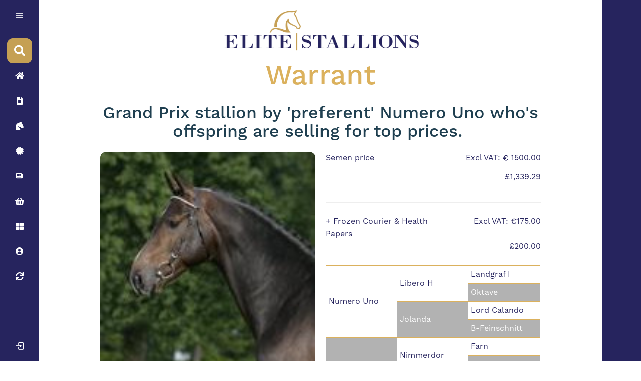

--- FILE ---
content_type: text/html; charset=UTF-8
request_url: https://www.elitestallions.co.uk/stallion/Warrant
body_size: 6430
content:
<!DOCTYPE html>
<html lang="en">
	<head>
		<script>
			!function(f,b,e,v,n,t,s)
			{if(f.fbq)return;n=f.fbq=function(){n.callMethod?
			n.callMethod.apply(n,arguments):n.queue.push(arguments)};
			if(!f._fbq)f._fbq=n;n.push=n;n.loaded=!0;n.version='2.0';
			n.queue=[];t=b.createElement(e);t.async=!0;
			t.src=v;s=b.getElementsByTagName(e)[0];
			s.parentNode.insertBefore(t,s)}(window, document,'script',
			'https://connect.facebook.net/en_US/fbevents.js');
			fbq('init', '592144117209118');
			fbq('track', 'PageView');
			</script>
			<noscript><img height="1" width="1" style="display:none"
			src="https://www.facebook.com/tr?id=592144117209118&ev=PageView&noscript=1"
			/></noscript>
		<meta charset="utf-8" />
		<title>Elite Stallions - Stallion</title>
		<meta name="description" content="Stallion Page" />
		<meta name="title" content="Stallion Page" />
		<meta name="author" content="Elite Stallions" />
		<meta
			name="viewport"
			content="width=device-width, initial-scale=1.0"
		/>
		<meta name="generator" content="Elite Stallions" />
		<meta name="theme-color" content="#26245e" />
		<meta
			property="og:image"
			content="https://elitestallions.co.uk/storage/app/media/logos/2.png"
		/>
		<meta
			http-equiv="Cache-Control"
			content="no-cache, no-store, must-revalidate"
		/>
		<meta http-equiv="Pragma" content="no-cache" />
		<meta http-equiv="Expires" content="0" />
		<link
			rel="apple-touch-icon"
			href="/storage/app/media/logos/2.png"
		/>
		<link
			rel="shortcut icon"
			type="image/png"
			href="/storage/app/media/logos/2.png"
		/>
		<link
			rel="icon"
			type="image/png"
			href="/storage/app/media/logos/4.png"
		/>
		<link
			href="https://www.elitestallions.co.uk/themes/demo/assets/css/default.css?v=4.7"
			rel="stylesheet"
		/>
		<link
			rel="manifest"
			crossorigin="use-credentials"
			href="/storage/app/media/manifest.json"
		/>
			</head>
	<body onload="divMatch();">
		  		<!-- Header -->

		<script src="https://kit.fontawesome.com/4ce192b00b.js" crossorigin="anonymous"></script>
<script src="https://ajax.googleapis.com/ajax/libs/jquery/1.9.1/jquery.min.js"></script>

<script type="text/javascript" src="https://maxcdn.bootstrapcdn.com/bootstrap/3.2.0/js/bootstrap.min.js"></script>
<link rel="stylesheet" href="https://cdn.datatables.net/1.10.2/css/jquery.dataTables.min.css"></style>
<!-- Global site tag (gtag.js) - Google Analytics -->
<script async src="https://www.googletagmanager.com/gtag/js?id=UA-96397813-1"></script>
<script>
  window.dataLayer = window.dataLayer || [];
  function gtag(){dataLayer.push(arguments);}
  gtag('js', new Date());

  gtag('config', 'UA-96397813-1');
</script>

<script type="text/javascript">
    // if ('serviceWorker' in navigator) {
      // Register a service worker hosted at the root of the
      // site using the default scope.
      //navigator.serviceWorker.register('/service-worker.js').then((registration) => {
        //console.log('Service worker registration succeeded:', registration);
      //}, /*catch*/ (error) => {
        //console.error(`Service worker registration failed: ${error}`);
      //});
    //} else {
      //console.error('Service workers are not supported.');
    //}
</script>
<div class="sidebar">
    <div class="logo_content">
    <a href="/" title="Homepage Link">
        <div class="logo">
        <div class="logo_name" style="color:#26245e;"><img style="width:85%;" src="\storage/app/media/logos/7_new.png" alt="Elite Stallions Logo" title="Elite Stallions Logo"></div>
        </div></a>
        <i class="bx bx-menu" id='btn'></i>
    </div>
    <ul id="nav_list" class="nav_list hidemob">
        <li>
                <i class="fas fa-search"></i>
                <form id="result" action="/stallion-searching/">
                <input id="source" type="text" placeholder="Search Stallions...">
                </form>
            <span class="tooltip">Seach</span>
        </li>
        <li>
            <a href="https://www.elitestallions.co.uk" title="Homepage Link">
                <i class="fas fa-home"></i>
                <span class="links_name">Home</span>
            </a>
            <span class="tooltip">Home</span>
        </li>
        <li>
            <a href="https://www.elitestallions.co.uk/about-us" title="About Us Link">
                <i class="fas fa-file-alt"></i>
                <span class="links_name">About Us</span>
            </a>
            <span class="tooltip">About Us</span>
        </li>
        <li>
            <a href="https://www.elitestallions.co.uk/stallions" title="Stallions Link">
                <i class="fas fa-horse-head"></i>
                <span class="links_name">Stallions</span>
            </a>
            <span class="tooltip">Stallions</span>
        </li>
        <li>
            <a href="https://www.elitestallions.co.uk/covering-certificates" title="Covering Certificate Link">
                <i class="fas fa-certificate"></i>
                <span class="links_name">Covering Certificates</span>
            </a>
            <span class="tooltip">Covering Certificates</span>
        </li>
        <li>
            <a href="https://www.elitestallions.co.uk/news" title="News Link">
                <i class="bx bxs-news"></i>
                <span class="links_name">News</span>
            </a>
            <span class="tooltip">News</span>
        </li>
        <li>
            <a href="https://www.elitestallions.co.uk/basket" title="Basket Link">
                <i class="fas fa-shopping-basket"></i>
                <span class="links_name">Basket and Ordering</span>
            </a>
            <span class="tooltip">Basket and Ordering</span>
        </li>
        <li>
                        <a href="https://www.elitestallions.co.uk/account" title="Account Link">
                            <i class="fas fa-th-large"></i>
                <span class="links_name">Dashboard</span>
            </a>
            <span class="tooltip">Dashboard</span>
        </li>
        <li>
            <a href="https://www.elitestallions.co.uk/account" title="Account Link">
                <i class="fas fa-user-circle"></i>
                <span class="links_name">Account Details</span>
            </a>
            <span class="tooltip">Account Details</span>
        </li>
                <li>
            <a href="https://www.elitestallions.co.uk/breeding-guide" title="Breeding Guide">
                <i class="fas fa-sync"></i>
                <span class="links_name">Breeding Guide</span>
            </a>
            <span class="tooltip">Breeding Guide</span>
        </li>
    </ul>
    <div id="profile_content" class="profile_content hidemob">
        <div class="profile">
                <div class="profile_details">
            <i class="fas fa-user-circle"></i>
            <div class="name_email">
            <div class="name">Please Sign In</div>
            </div>
            </div>
            <a href="https://www.elitestallions.co.uk/account" title="Account Link">
            <i class="bx bx-log-in" id="log_out"></i></a>
            <span class="tooltip">Log In</span>
                </div>
    </div>
</div>

<script>
let btn = document.querySelector("#btn");
let sidebar = document.querySelector(".sidebar");
let content = document.querySelector("#layout-content");
let searchBtn = document.querySelector(".fa-search");

btn.onclick = function() {
    sidebar.classList.toggle("active");
    document.getElementById('layout-content').classList.toggle("hidemob");
    document.getElementById('layout-footer').classList.toggle("hidemob");
    document.getElementById('nav_list').classList.toggle("hidemob");
    document.getElementById('profile_content').classList.toggle("hidemob");
    }
searchBtn.onclick = function() {
    sidebar.classList.toggle("active");
    }
    
const source = document.getElementById('source');
const result = document.getElementById('result');

const inputHandler = function(e) {
  result.action = '/stallion-searching/' + e.target.value;
}

source.addEventListener('input', inputHandler);
source.addEventListener('propertychange', inputHandler); // for IE8
// Firefox/Edge18-/IE9+ don’t fire on <select><option>
// source.addEventListener('change', inputHandler); 
</script>
		<!-- Content -->
		<section id="layout-content" class="anything"><div class="stallion-container">
    <div class="home-title">
    <img style="width:50%;" src="\storage/app/media/logos/9.png" alt="">
        <h1>Warrant</h1>
        <h2><p>Grand Prix stallion by 'preferent' Numero Uno who's offspring are selling for top prices. </p></h2>
    </div>
</div>
<div class="stallion-container">
<div class="col2"><img id="mainimg" class="stallion-image testing" src="https://www.elitestallions.co.uk/storage/temp/public/876/b65/725/cropped_61de9c123e3b5388734520__147.jpeg" alt="Warrant Image" srcset="https://www.elitestallions.co.uk/storage/temp/public/876/b65/725/cropped_61de9c123e3b5388734520__147.jpeg 147w" sizes="(max-width: 147px) 100vw, 147px">        <div class="smallimg-container" onclick="changeimg0('stallionimg0')">
    <img class="imgsmall stallionimg0"src="" alt="">
    <style>
        .imgsmall.stallionimg0 {
            content:url(https://www.elitestallions.co.uk/storage/app/uploads/public/61d/e9c/123/cropped_61de9c123e3b5388734520.jpeg);
            }
        .stallion-image.stallionimg0 {
            content:url(https://www.elitestallions.co.uk/storage/app/uploads/public/61d/e9c/123/cropped_61de9c123e3b5388734520.jpeg);
            }
    </style>
    <script>
    function changeimg0(i){
        document.getElementById('mainimg').className = 'stallion-image stallionimg0';
        }
    </script>
    </div>
        <div class="smallimg-container" onclick="changeimg1('stallionimg1')">
    <img class="imgsmall stallionimg1"src="" alt="">
    <style>
        .imgsmall.stallionimg1 {
            content:url(https://www.elitestallions.co.uk/storage/app/uploads/public/61d/e9c/123/cropped_61de9c123ab86361084540.jpeg);
            }
        .stallion-image.stallionimg1 {
            content:url(https://www.elitestallions.co.uk/storage/app/uploads/public/61d/e9c/123/cropped_61de9c123ab86361084540.jpeg);
            }
    </style>
    <script>
    function changeimg1(i){
        document.getElementById('mainimg').className = 'stallion-image stallionimg1';
        }
    </script>
    </div>
        <div class="smallimg-container" onclick="changeimg2('stallionimg2')">
    <img class="imgsmall stallionimg2"src="" alt="">
    <style>
        .imgsmall.stallionimg2 {
            content:url(https://www.elitestallions.co.uk/storage/app/uploads/public/61d/e9c/124/61de9c12420ec398826566.jpeg);
            }
        .stallion-image.stallionimg2 {
            content:url(https://www.elitestallions.co.uk/storage/app/uploads/public/61d/e9c/124/61de9c12420ec398826566.jpeg);
            }
    </style>
    <script>
    function changeimg2(i){
        document.getElementById('mainimg').className = 'stallion-image stallionimg2';
        }
    </script>
    </div>
            </div>
    <div class="col2">
    <div style="overflow:auto">
        <div class="col2 nopad"><p>Semen price</p></div>
        <div class="col2 nopad">
            <p style="float:right;">
                        Excl VAT:
                                    € 
                                1500.00</p>
                    </div>
        <div class="col2 nopad"><p></p></div>
        <div class="col2 nopad">
            <p style="float:right;">£1,339.29</p>
        </div>
            </div>
        <div>
            <hr>
    <div style="overflow:auto;">
           <div class="col2 nopad"><p>+ Frozen Courier & Health Papers</p></div>
        <div class="col2 nopad">
            <p style="float:right;">Excl VAT: €175.00</p>
        </div>
        <div class="col2 nopad"><p></p></div>
        <div class="col2 nopad">
            <p style="float:right;">£200.00</p>        </div>
        </div>
        </div>
        <div>
    <p><strong>
    </strong></p></div>
    <div>
        <table class="bloodline-table" style="width:100%;">
        <colgroup><col width="33.3333%">
        <col width="33.3333%">
        <col>
        </colgroup><tbody>
            <tr class="">
                <td class="" rowspan="4">Numero Uno </td>
                <td rowspan="2">Libero H </td>
                <td class="">Landgraf I </td>
            </tr>
            <tr class="">
                <td class="dam">Oktave </td>
            </tr>
            <tr class="">
                <td class="dam" rowspan="2">Jolanda </td>
                <td class="">Lord Calando </td>
            </tr>
            <tr class="">
                <td class="dam">B-Feinschnitt</td>
            </tr>
            <tr class="">
                <td class="dam" rowspan="4">Karanta</td>
                <td class="" rowspan="2">Nimmerdor </td>
                <td class="">Farn </td>
            </tr>
            <tr class="">
                <td class="dam">Ramonaa</td>
            </tr>
            <tr class="">
                <td class="dam" rowspan="2">Furanta</td>
                <td class="">Purioso</td>
            </tr>
            <tr class="">
                <td class="dam">Uranta </td>
            </tr>
        </tbody>
    </table>
    </div>
    <div>
    <br>
        <p><strong>Terms -&nbsp;</strong><span>€1500+VAT for unlimited attempts with frozen semen, for one named mare in one breeding season. If the mare is certified not in foal at the end of September, €1000+VAT will be refunded. If the mare is certified in foal at the end of September, but subsequently dies, aborts or reabsorbs the foal, or the foal dies before 24hours, the covering will carry over the the next season to be used against any stallion at the same stud, and the mare can change going into a new year.</span></p>
        </div>
            <h3 style="text-align:right; margin-top: 10px;">Add To Cart</h3>
                            <p style="text-align:right;">Stallions are restricted to Browsing at this time</p>
            
            </div>
</div>
    <div class="stallion-details">
    <ul class="tab">
        <li><a class="tablinks active" onclick="openCity(event, 'London')">Information</a></li>
        <li><a class="tablinks" onclick="openCity(event, 'Paris')">More Details</a></li>
        <li><a class="tablinks" onclick="openCity(event, 'Tokyo')">Videos</a></li>
    </ul>

<div id="London" class="tabcontent" style="display:block">
  <h3>Information</h3>
  <p>
  <p><strong>About &amp; Performance</strong> - Warrant comes from proven bloodlines, his sire is Numero Uno who was successful all the way to International Grand Prix and a damline which produced numerous international jumpers. Warrant himself jumped up to 1.60m internationally and in 2017 came third in the CSI2* in Opglabeek and in 2016 placed second in Wellington with rider Alberto Michan. He demonstrates huge amounts of scope and ability which he passes onto his offspring as in 2019 a six year old colt by Warrant was sold for €500,000. <span><br></span></p>

<p><strong>Sire</strong> - <strong>&nbsp;</strong><span>Numero Uno won his performance test with excellent scores; he received a 9.0 for canter, and scored an average of 8.5 for the jumping section. His explosive take-off earned him another 9.0. He jumped internationally under Marco Kutscher up to 1.50m level, having more than 25 international wins and placings. In recognition of his outstanding offspring, he was awarded the preferent status in 2014.&nbsp;</span></p>

<p><span><strong>Damline</strong> - <span>Karanta carries the performance blood of the stallion Farn twice. This Lavanta strain, produced many great performers, including the stallion Renville (v. Courville xx) and the international jumpers Interpol, Benji, Eurocommerce Geneve and Kalusha. Dam sire Nimmerdor also holds the preferent status after having an incredible career and siring a significant amount of offspring. Some of his offspring include horses such as Ahorn, Wellington and Heartbreaker.&nbsp;</span></span></p>

<p><strong>Progeny -&nbsp;</strong>Warrant has nine approved sons. Eleven of his offspring jump at 1.60m. Several of Warrant’s versatile offspring even compete at PSG/Inter I level in dressage as well as in CCI4* eventing.&nbsp;</p>
</p>
</div>

<div id="Paris" class="tabcontent">
  <h3>More Details</h3>
  <table class="details">
  <tr>
  <td>Chilled/Frozen</td>
  <td>Frozen<br></td>
  </tr>
  <tr>
  <td>Stud</td>
    <td>Tal Milstein</td>
    </tr>
  <tr>
  <td>Approved For</td><td>
    AES<br>
    Breeders Elite<br>
    KWPN<br>
    Oldenburg<br>
    Zangersheide<br>
  </td>
  </tr>
  <tr>
  <td>WFFS Status</td>
  <td>Clear</td>
  </tr>
  <tr>
  <td>Studbook</td>
  <td>KWPN</td>
  </tr>
  <!--<tr>
  <td>Approved For</td>
  <td>AESBreeders EliteKWPNOldenburgZangersheide</td>
  </tr>-->
  <tr>
  <td>Year of Birth</td>
  <td>2003</td>
  </tr>
  <tr>
  <td>Colour</td>
  <td>Bay</td>
  </tr>
  <tr>
  <td>Height</td>
  <td>170cm</td>
  </tr>
    <tr>
  <td>% Thoroughbred</td>
  <td>41.41</td>
  </tr>
    </table>
</div>

<div id="Tokyo" class="tabcontent">
  <h3>Videos</h3>
      <iframe width="560" height="315" src="https://www.youtube.com/embed/sr9wGOCqnWY" frameborder="0" allow="accelerometer; autoplay; encrypted-media; gyroscope; picture-in-picture" allowfullscreen></iframe>
  </div>
    </div>

<script>
function openCity(evt, cityName) {
    var i, tabcontent, tablinks;
    tabcontent = document.getElementsByClassName("tabcontent");
    for (i = 0; i < tabcontent.length; i++) {
        tabcontent[i].style.display = "none";
    }
    tablinks = document.getElementsByClassName("tablinks");
    for (i = 0; i < tablinks.length; i++) {
        tablinks[i].className = tablinks[i].className.replace(" active", "");
    }
    document.getElementById(cityName).style.display = "block";
    evt.currentTarget.className += " active";
}
</script>
<script>
    $('input[type=submit]').on("click", function() {
    fbq('track', 'AddToCart', {
        content_name: 'Warrant',
        content_ids: '463',
        content_type: 'product'
    })
});
</script>

</section>

		<!-- Footer -->
		<section id="layout-footer">
			<table class="footer_table hidemob">
<tr>
<th>Elite Stallions</th>
<th>Quick Links</th>
<th>Account</th>
<th>Need to Know</th>
<th class="hidemob" style="display:none;">Newsletter</th>
</tr>
<tr>
<td><a href="https://www.elitestallions.co.uk/about-us" title="About Us Link"><span>About Elite Stallions</span></a></td>
<td><a href="/sitemap.xml" title="Sitemap Link">Site Map</a></td>
<td><a href="" title="Account Link">My Account</a></td>
<td><a href="https://www.elitestallions.co.uk/bank-holidays" title="Bank Holidays Link">Bank Holidays</a></td>
</tr>
<tr>
<td><a href="https://www.elitestallions.co.uk/privacy-policy" title="Privacy Policy Link">Privacy Policy</a></td>
<td><a href="https://www.elitestallions.co.uk/disclaimer" title="Disclaimer">Disclaimer</a></td>
<td></td>
<td><a href="https://www.elitestallions.co.uk/terms-and-conditions" title="Terms and Conditions Link">Terms and Conditions</a></td>
</tr>

</table>
<hr style="margin-bottom:20px;">
<div class="footer_links hidemob">
<p>Copyright © 2026 | Elite Stallions</p>
<a href="https://www.facebook.com/EliteStallionsUK/" target="_blank" title="Facebook Link"><i class='bx bxl-facebook-square'></i></a>
<a href="https://www.instagram.com/elite_stallions_uk/?hl=en" target="_blank" title="Instagram Link"><i class='bx bxl-instagram'></i></a>
<a href="https://www.youtube.com/channel/UC4lyShHa6NJE4RN6OOpB9oA" target="_blank" title="Youtube Link"><i class='bx bxl-youtube'></i></a>
<a href="mailto:info@elitestallions.co.uk" title="Email Link"><p>info@elitestallions.co.uk</p><i class='bx bx-mail-send'></i></a>
<a href="tel:+441837880100" title="Phone Number Link"><p>+441837880100</p><i class='bx bxs-phone'></i></a>
</div>
<div class="footer_links showmob" style="text-align:left;">
<div>
<div style="width:100%;">
<h3 style="text-align:center; width:100%; color:white; margin:0px;">Social Media</h3>
<a href="https://www.facebook.com/EliteStallionsUK/" target="_blank" title="Facebook Link"><i class='bx bxl-facebook-square'></i></a>
<a href="https://www.instagram.com/elite_stallions_uk/?hl=en" target="_blank" title="Instagram Link"><i class='bx bxl-instagram'></i></a>
<a href="https://www.youtube.com/channel/UC4lyShHa6NJE4RN6OOpB9oA" target="_blank" title="Youtube Link"><i class='bx bxl-youtube'></i></a>
</div>
<hr style="margin-bottom:20px;">
<div class="contactmobfoot">
<h3 style="text-align:center; width:100%; color:white; margin:0px;">Contact</h3>
<a style="" href="mailto:info@elitestallions.co.uk" title="Email Link"><p>info@elitestallions.co.uk</p><i style="float:left;" class='bx bx-mail-send'></i></a>
<a style="" href="tel:+441837880100" title="Phone Number Link"><p>+44 (0)1837 880100</p><i style="float:left;" class='bx bxs-phone'></i></a>
<br>
</div>
<hr style="margin-bottom:20px;">
<div style="width:100%;">
<a style="width:60%; margin-left:20%; margin-right:20%; text-align:center; padding:14px;" href="/terms-and-conditions" title="Terms and Conditions Link">Terms and Conditions</a>
<p style="width:100%; text-align:center;">Copyright © 2026 | Elite Stallions</p>
</div>

</div>
</div>
<link async href='https://unpkg.com/boxicons@2.0.9/css/boxicons.min.css' rel='stylesheet'>
<link href="https://maxcdn.bootstrapcdn.com/bootstrap/3.2.0/css/bootstrap.min.css" rel="stylesheet">

<style>
.contactmobfoot {
    width:100%;
    }
.contactmobfoot > a {
    width:90% !important; margin-left:5%; margin-right:5%; padding-left:5px;
    }

.showmob > div > div > a > .bx {
    font-size:25px;
    }
    
.showmob > div > div > a {
    width:calc(100%/3);
    text-align: center;}</style>		</section>
		<div id="footer-bar" style=""></div>
		<script>
			var heightSlider = $("#layout-footer").height();
			$("#layout-content").css({
				paddingBottom: heightSlider + 45 + "px",
			});
		</script>
		<!-- Scripts -->
		<script src="https://www.elitestallions.co.uk/themes/demo/assets/vendor/bootstrap.js"></script>
		<script src="https://www.elitestallions.co.uk/themes/demo/assets/javascript/app.js"></script>
		<script src="https://www.elitestallions.co.uk/themes/demo/assets/javascript/sorttable.js"></script>
		<script src="/modules/system/assets/js/framework.js"></script>
<script src="/modules/system/assets/js/framework.extras.js"></script>
<link rel="stylesheet" property="stylesheet" href="/modules/system/assets/css/framework.extras.css">
 		<link href="https://www.elitestallions.co.uk/themes/demo/assets/css/vendor.css" rel="stylesheet" />
		<link href="https://www.elitestallions.co.uk/themes/demo/assets/css/theme.css" rel="stylesheet" />
		<link
			rel="stylesheet"
			href="https://use.typekit.net/clw7fho.css"
			as="font"
		/>
	</body>
</html>